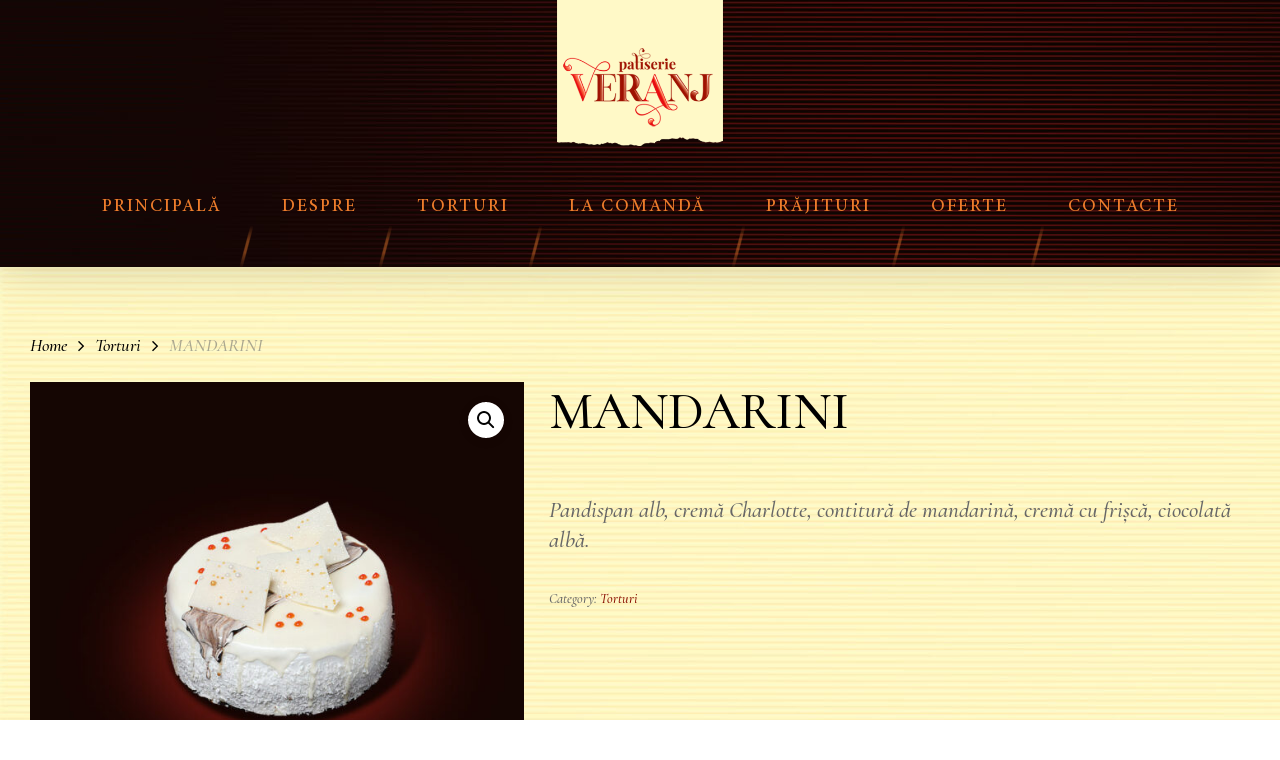

--- FILE ---
content_type: text/html; charset=UTF-8
request_url: https://veranj.md/product/mandarini/
body_size: 74396
content:
<!doctype html>
<html lang="ro-RO" class="no-js">
<head>
	<meta charset="UTF-8">
	<link rel="stylesheet" href="/wp-content/themes/salient/css/responsive-custom.css">
	<meta name="viewport" content="width=device-width, initial-scale=1, maximum-scale=1, user-scalable=0" /><title>MANDARINI &#8211; Patiseria Veranj</title>
<meta name='robots' content='max-image-preview:large' />
<link rel='dns-prefetch' href='//fonts.googleapis.com' />
<link rel="alternate" type="application/rss+xml" title="Patiseria Veranj &raquo; Flux" href="https://veranj.md/feed/" />
<link rel="alternate" type="application/rss+xml" title="Patiseria Veranj &raquo; Flux comentarii" href="https://veranj.md/comments/feed/" />
<link rel="alternate" title="oEmbed (JSON)" type="application/json+oembed" href="https://veranj.md/wp-json/oembed/1.0/embed?url=https%3A%2F%2Fveranj.md%2Fproduct%2Fmandarini%2F" />
<link rel="alternate" title="oEmbed (XML)" type="text/xml+oembed" href="https://veranj.md/wp-json/oembed/1.0/embed?url=https%3A%2F%2Fveranj.md%2Fproduct%2Fmandarini%2F&#038;format=xml" />
<style id='wp-img-auto-sizes-contain-inline-css' type='text/css'>
img:is([sizes=auto i],[sizes^="auto," i]){contain-intrinsic-size:3000px 1500px}
/*# sourceURL=wp-img-auto-sizes-contain-inline-css */
</style>
<style id='wp-emoji-styles-inline-css' type='text/css'>

	img.wp-smiley, img.emoji {
		display: inline !important;
		border: none !important;
		box-shadow: none !important;
		height: 1em !important;
		width: 1em !important;
		margin: 0 0.07em !important;
		vertical-align: -0.1em !important;
		background: none !important;
		padding: 0 !important;
	}
/*# sourceURL=wp-emoji-styles-inline-css */
</style>
<style id='wp-block-library-inline-css' type='text/css'>
:root{--wp-block-synced-color:#7a00df;--wp-block-synced-color--rgb:122,0,223;--wp-bound-block-color:var(--wp-block-synced-color);--wp-editor-canvas-background:#ddd;--wp-admin-theme-color:#007cba;--wp-admin-theme-color--rgb:0,124,186;--wp-admin-theme-color-darker-10:#006ba1;--wp-admin-theme-color-darker-10--rgb:0,107,160.5;--wp-admin-theme-color-darker-20:#005a87;--wp-admin-theme-color-darker-20--rgb:0,90,135;--wp-admin-border-width-focus:2px}@media (min-resolution:192dpi){:root{--wp-admin-border-width-focus:1.5px}}.wp-element-button{cursor:pointer}:root .has-very-light-gray-background-color{background-color:#eee}:root .has-very-dark-gray-background-color{background-color:#313131}:root .has-very-light-gray-color{color:#eee}:root .has-very-dark-gray-color{color:#313131}:root .has-vivid-green-cyan-to-vivid-cyan-blue-gradient-background{background:linear-gradient(135deg,#00d084,#0693e3)}:root .has-purple-crush-gradient-background{background:linear-gradient(135deg,#34e2e4,#4721fb 50%,#ab1dfe)}:root .has-hazy-dawn-gradient-background{background:linear-gradient(135deg,#faaca8,#dad0ec)}:root .has-subdued-olive-gradient-background{background:linear-gradient(135deg,#fafae1,#67a671)}:root .has-atomic-cream-gradient-background{background:linear-gradient(135deg,#fdd79a,#004a59)}:root .has-nightshade-gradient-background{background:linear-gradient(135deg,#330968,#31cdcf)}:root .has-midnight-gradient-background{background:linear-gradient(135deg,#020381,#2874fc)}:root{--wp--preset--font-size--normal:16px;--wp--preset--font-size--huge:42px}.has-regular-font-size{font-size:1em}.has-larger-font-size{font-size:2.625em}.has-normal-font-size{font-size:var(--wp--preset--font-size--normal)}.has-huge-font-size{font-size:var(--wp--preset--font-size--huge)}.has-text-align-center{text-align:center}.has-text-align-left{text-align:left}.has-text-align-right{text-align:right}.has-fit-text{white-space:nowrap!important}#end-resizable-editor-section{display:none}.aligncenter{clear:both}.items-justified-left{justify-content:flex-start}.items-justified-center{justify-content:center}.items-justified-right{justify-content:flex-end}.items-justified-space-between{justify-content:space-between}.screen-reader-text{border:0;clip-path:inset(50%);height:1px;margin:-1px;overflow:hidden;padding:0;position:absolute;width:1px;word-wrap:normal!important}.screen-reader-text:focus{background-color:#ddd;clip-path:none;color:#444;display:block;font-size:1em;height:auto;left:5px;line-height:normal;padding:15px 23px 14px;text-decoration:none;top:5px;width:auto;z-index:100000}html :where(.has-border-color){border-style:solid}html :where([style*=border-top-color]){border-top-style:solid}html :where([style*=border-right-color]){border-right-style:solid}html :where([style*=border-bottom-color]){border-bottom-style:solid}html :where([style*=border-left-color]){border-left-style:solid}html :where([style*=border-width]){border-style:solid}html :where([style*=border-top-width]){border-top-style:solid}html :where([style*=border-right-width]){border-right-style:solid}html :where([style*=border-bottom-width]){border-bottom-style:solid}html :where([style*=border-left-width]){border-left-style:solid}html :where(img[class*=wp-image-]){height:auto;max-width:100%}:where(figure){margin:0 0 1em}html :where(.is-position-sticky){--wp-admin--admin-bar--position-offset:var(--wp-admin--admin-bar--height,0px)}@media screen and (max-width:600px){html :where(.is-position-sticky){--wp-admin--admin-bar--position-offset:0px}}

/*# sourceURL=wp-block-library-inline-css */
</style><style id='global-styles-inline-css' type='text/css'>
:root{--wp--preset--aspect-ratio--square: 1;--wp--preset--aspect-ratio--4-3: 4/3;--wp--preset--aspect-ratio--3-4: 3/4;--wp--preset--aspect-ratio--3-2: 3/2;--wp--preset--aspect-ratio--2-3: 2/3;--wp--preset--aspect-ratio--16-9: 16/9;--wp--preset--aspect-ratio--9-16: 9/16;--wp--preset--color--black: #000000;--wp--preset--color--cyan-bluish-gray: #abb8c3;--wp--preset--color--white: #ffffff;--wp--preset--color--pale-pink: #f78da7;--wp--preset--color--vivid-red: #cf2e2e;--wp--preset--color--luminous-vivid-orange: #ff6900;--wp--preset--color--luminous-vivid-amber: #fcb900;--wp--preset--color--light-green-cyan: #7bdcb5;--wp--preset--color--vivid-green-cyan: #00d084;--wp--preset--color--pale-cyan-blue: #8ed1fc;--wp--preset--color--vivid-cyan-blue: #0693e3;--wp--preset--color--vivid-purple: #9b51e0;--wp--preset--gradient--vivid-cyan-blue-to-vivid-purple: linear-gradient(135deg,rgb(6,147,227) 0%,rgb(155,81,224) 100%);--wp--preset--gradient--light-green-cyan-to-vivid-green-cyan: linear-gradient(135deg,rgb(122,220,180) 0%,rgb(0,208,130) 100%);--wp--preset--gradient--luminous-vivid-amber-to-luminous-vivid-orange: linear-gradient(135deg,rgb(252,185,0) 0%,rgb(255,105,0) 100%);--wp--preset--gradient--luminous-vivid-orange-to-vivid-red: linear-gradient(135deg,rgb(255,105,0) 0%,rgb(207,46,46) 100%);--wp--preset--gradient--very-light-gray-to-cyan-bluish-gray: linear-gradient(135deg,rgb(238,238,238) 0%,rgb(169,184,195) 100%);--wp--preset--gradient--cool-to-warm-spectrum: linear-gradient(135deg,rgb(74,234,220) 0%,rgb(151,120,209) 20%,rgb(207,42,186) 40%,rgb(238,44,130) 60%,rgb(251,105,98) 80%,rgb(254,248,76) 100%);--wp--preset--gradient--blush-light-purple: linear-gradient(135deg,rgb(255,206,236) 0%,rgb(152,150,240) 100%);--wp--preset--gradient--blush-bordeaux: linear-gradient(135deg,rgb(254,205,165) 0%,rgb(254,45,45) 50%,rgb(107,0,62) 100%);--wp--preset--gradient--luminous-dusk: linear-gradient(135deg,rgb(255,203,112) 0%,rgb(199,81,192) 50%,rgb(65,88,208) 100%);--wp--preset--gradient--pale-ocean: linear-gradient(135deg,rgb(255,245,203) 0%,rgb(182,227,212) 50%,rgb(51,167,181) 100%);--wp--preset--gradient--electric-grass: linear-gradient(135deg,rgb(202,248,128) 0%,rgb(113,206,126) 100%);--wp--preset--gradient--midnight: linear-gradient(135deg,rgb(2,3,129) 0%,rgb(40,116,252) 100%);--wp--preset--font-size--small: 13px;--wp--preset--font-size--medium: 20px;--wp--preset--font-size--large: 36px;--wp--preset--font-size--x-large: 42px;--wp--preset--spacing--20: 0.44rem;--wp--preset--spacing--30: 0.67rem;--wp--preset--spacing--40: 1rem;--wp--preset--spacing--50: 1.5rem;--wp--preset--spacing--60: 2.25rem;--wp--preset--spacing--70: 3.38rem;--wp--preset--spacing--80: 5.06rem;--wp--preset--shadow--natural: 6px 6px 9px rgba(0, 0, 0, 0.2);--wp--preset--shadow--deep: 12px 12px 50px rgba(0, 0, 0, 0.4);--wp--preset--shadow--sharp: 6px 6px 0px rgba(0, 0, 0, 0.2);--wp--preset--shadow--outlined: 6px 6px 0px -3px rgb(255, 255, 255), 6px 6px rgb(0, 0, 0);--wp--preset--shadow--crisp: 6px 6px 0px rgb(0, 0, 0);}:where(.is-layout-flex){gap: 0.5em;}:where(.is-layout-grid){gap: 0.5em;}body .is-layout-flex{display: flex;}.is-layout-flex{flex-wrap: wrap;align-items: center;}.is-layout-flex > :is(*, div){margin: 0;}body .is-layout-grid{display: grid;}.is-layout-grid > :is(*, div){margin: 0;}:where(.wp-block-columns.is-layout-flex){gap: 2em;}:where(.wp-block-columns.is-layout-grid){gap: 2em;}:where(.wp-block-post-template.is-layout-flex){gap: 1.25em;}:where(.wp-block-post-template.is-layout-grid){gap: 1.25em;}.has-black-color{color: var(--wp--preset--color--black) !important;}.has-cyan-bluish-gray-color{color: var(--wp--preset--color--cyan-bluish-gray) !important;}.has-white-color{color: var(--wp--preset--color--white) !important;}.has-pale-pink-color{color: var(--wp--preset--color--pale-pink) !important;}.has-vivid-red-color{color: var(--wp--preset--color--vivid-red) !important;}.has-luminous-vivid-orange-color{color: var(--wp--preset--color--luminous-vivid-orange) !important;}.has-luminous-vivid-amber-color{color: var(--wp--preset--color--luminous-vivid-amber) !important;}.has-light-green-cyan-color{color: var(--wp--preset--color--light-green-cyan) !important;}.has-vivid-green-cyan-color{color: var(--wp--preset--color--vivid-green-cyan) !important;}.has-pale-cyan-blue-color{color: var(--wp--preset--color--pale-cyan-blue) !important;}.has-vivid-cyan-blue-color{color: var(--wp--preset--color--vivid-cyan-blue) !important;}.has-vivid-purple-color{color: var(--wp--preset--color--vivid-purple) !important;}.has-black-background-color{background-color: var(--wp--preset--color--black) !important;}.has-cyan-bluish-gray-background-color{background-color: var(--wp--preset--color--cyan-bluish-gray) !important;}.has-white-background-color{background-color: var(--wp--preset--color--white) !important;}.has-pale-pink-background-color{background-color: var(--wp--preset--color--pale-pink) !important;}.has-vivid-red-background-color{background-color: var(--wp--preset--color--vivid-red) !important;}.has-luminous-vivid-orange-background-color{background-color: var(--wp--preset--color--luminous-vivid-orange) !important;}.has-luminous-vivid-amber-background-color{background-color: var(--wp--preset--color--luminous-vivid-amber) !important;}.has-light-green-cyan-background-color{background-color: var(--wp--preset--color--light-green-cyan) !important;}.has-vivid-green-cyan-background-color{background-color: var(--wp--preset--color--vivid-green-cyan) !important;}.has-pale-cyan-blue-background-color{background-color: var(--wp--preset--color--pale-cyan-blue) !important;}.has-vivid-cyan-blue-background-color{background-color: var(--wp--preset--color--vivid-cyan-blue) !important;}.has-vivid-purple-background-color{background-color: var(--wp--preset--color--vivid-purple) !important;}.has-black-border-color{border-color: var(--wp--preset--color--black) !important;}.has-cyan-bluish-gray-border-color{border-color: var(--wp--preset--color--cyan-bluish-gray) !important;}.has-white-border-color{border-color: var(--wp--preset--color--white) !important;}.has-pale-pink-border-color{border-color: var(--wp--preset--color--pale-pink) !important;}.has-vivid-red-border-color{border-color: var(--wp--preset--color--vivid-red) !important;}.has-luminous-vivid-orange-border-color{border-color: var(--wp--preset--color--luminous-vivid-orange) !important;}.has-luminous-vivid-amber-border-color{border-color: var(--wp--preset--color--luminous-vivid-amber) !important;}.has-light-green-cyan-border-color{border-color: var(--wp--preset--color--light-green-cyan) !important;}.has-vivid-green-cyan-border-color{border-color: var(--wp--preset--color--vivid-green-cyan) !important;}.has-pale-cyan-blue-border-color{border-color: var(--wp--preset--color--pale-cyan-blue) !important;}.has-vivid-cyan-blue-border-color{border-color: var(--wp--preset--color--vivid-cyan-blue) !important;}.has-vivid-purple-border-color{border-color: var(--wp--preset--color--vivid-purple) !important;}.has-vivid-cyan-blue-to-vivid-purple-gradient-background{background: var(--wp--preset--gradient--vivid-cyan-blue-to-vivid-purple) !important;}.has-light-green-cyan-to-vivid-green-cyan-gradient-background{background: var(--wp--preset--gradient--light-green-cyan-to-vivid-green-cyan) !important;}.has-luminous-vivid-amber-to-luminous-vivid-orange-gradient-background{background: var(--wp--preset--gradient--luminous-vivid-amber-to-luminous-vivid-orange) !important;}.has-luminous-vivid-orange-to-vivid-red-gradient-background{background: var(--wp--preset--gradient--luminous-vivid-orange-to-vivid-red) !important;}.has-very-light-gray-to-cyan-bluish-gray-gradient-background{background: var(--wp--preset--gradient--very-light-gray-to-cyan-bluish-gray) !important;}.has-cool-to-warm-spectrum-gradient-background{background: var(--wp--preset--gradient--cool-to-warm-spectrum) !important;}.has-blush-light-purple-gradient-background{background: var(--wp--preset--gradient--blush-light-purple) !important;}.has-blush-bordeaux-gradient-background{background: var(--wp--preset--gradient--blush-bordeaux) !important;}.has-luminous-dusk-gradient-background{background: var(--wp--preset--gradient--luminous-dusk) !important;}.has-pale-ocean-gradient-background{background: var(--wp--preset--gradient--pale-ocean) !important;}.has-electric-grass-gradient-background{background: var(--wp--preset--gradient--electric-grass) !important;}.has-midnight-gradient-background{background: var(--wp--preset--gradient--midnight) !important;}.has-small-font-size{font-size: var(--wp--preset--font-size--small) !important;}.has-medium-font-size{font-size: var(--wp--preset--font-size--medium) !important;}.has-large-font-size{font-size: var(--wp--preset--font-size--large) !important;}.has-x-large-font-size{font-size: var(--wp--preset--font-size--x-large) !important;}
/*# sourceURL=global-styles-inline-css */
</style>

<style id='classic-theme-styles-inline-css' type='text/css'>
/*! This file is auto-generated */
.wp-block-button__link{color:#fff;background-color:#32373c;border-radius:9999px;box-shadow:none;text-decoration:none;padding:calc(.667em + 2px) calc(1.333em + 2px);font-size:1.125em}.wp-block-file__button{background:#32373c;color:#fff;text-decoration:none}
/*# sourceURL=/wp-includes/css/classic-themes.min.css */
</style>
<link rel='stylesheet' id='contact-form-7-css' href='https://veranj.md/wp-content/plugins/contact-form-7/includes/css/styles.css?ver=5.4.1' type='text/css' media='all' />
<link rel='stylesheet' id='photoswipe-css' href='https://veranj.md/wp-content/plugins/woocommerce/assets/css/photoswipe/photoswipe.min.css?ver=5.2.5' type='text/css' media='all' />
<link rel='stylesheet' id='photoswipe-default-skin-css' href='https://veranj.md/wp-content/plugins/woocommerce/assets/css/photoswipe/default-skin/default-skin.min.css?ver=5.2.5' type='text/css' media='all' />
<link rel='stylesheet' id='woocommerce-layout-css' href='https://veranj.md/wp-content/plugins/woocommerce/assets/css/woocommerce-layout.css?ver=5.2.5' type='text/css' media='all' />
<link rel='stylesheet' id='woocommerce-smallscreen-css' href='https://veranj.md/wp-content/plugins/woocommerce/assets/css/woocommerce-smallscreen.css?ver=5.2.5' type='text/css' media='only screen and (max-width: 768px)' />
<link rel='stylesheet' id='woocommerce-general-css' href='https://veranj.md/wp-content/plugins/woocommerce/assets/css/woocommerce.css?ver=5.2.5' type='text/css' media='all' />
<style id='woocommerce-inline-inline-css' type='text/css'>
.woocommerce form .form-row .required { visibility: visible; }
/*# sourceURL=woocommerce-inline-inline-css */
</style>
<link rel='stylesheet' id='font-awesome-css' href='https://veranj.md/wp-content/themes/salient/css/font-awesome-legacy.min.css?ver=4.7.1' type='text/css' media='all' />
<link rel='stylesheet' id='salient-grid-system-css' href='https://veranj.md/wp-content/themes/salient/css/grid-system.css?ver=13.0.4' type='text/css' media='all' />
<link rel='stylesheet' id='main-styles-css' href='https://veranj.md/wp-content/themes/salient/css/style.css?ver=13.0.4' type='text/css' media='all' />
<link rel='stylesheet' id='nectar-header-layout-centered-menu-under-logo-css' href='https://veranj.md/wp-content/themes/salient/css/header/header-layout-centered-menu-under-logo.css?ver=13.0.4' type='text/css' media='all' />
<link rel='stylesheet' id='nectar_default_font_open_sans-css' href='https://fonts.googleapis.com/css?family=Open+Sans%3A300%2C400%2C600%2C700&#038;subset=latin%2Clatin-ext' type='text/css' media='all' />
<link rel='stylesheet' id='responsive-css' href='https://veranj.md/wp-content/themes/salient/css/responsive.css?ver=13.0.4' type='text/css' media='all' />
<link rel='stylesheet' id='nectar-product-style-classic-css' href='https://veranj.md/wp-content/themes/salient/css/third-party/woocommerce/product-style-classic.css?ver=13.0.4' type='text/css' media='all' />
<link rel='stylesheet' id='woocommerce-css' href='https://veranj.md/wp-content/themes/salient/css/woocommerce.css?ver=13.0.4' type='text/css' media='all' />
<link rel='stylesheet' id='nectar-woocommerce-single-css' href='https://veranj.md/wp-content/themes/salient/css/third-party/woocommerce/product-single.css?ver=13.0.4' type='text/css' media='all' />
<link rel='stylesheet' id='skin-material-css' href='https://veranj.md/wp-content/themes/salient/css/skin-material.css?ver=13.0.4' type='text/css' media='all' />
<link rel='stylesheet' id='salient-wp-menu-dynamic-css' href='https://veranj.md/wp-content/uploads/salient/menu-dynamic.css?ver=88657' type='text/css' media='all' />
<link rel='stylesheet' id='dynamic-css-css' href='https://veranj.md/wp-content/themes/salient/css/salient-dynamic-styles.css?ver=36598' type='text/css' media='all' />
<style id='dynamic-css-inline-css' type='text/css'>
#header-space{background-color:#ffffff}@media only screen and (min-width:1000px){body #ajax-content-wrap.no-scroll{min-height:calc(100vh - 296px);height:calc(100vh - 296px)!important;}}@media only screen and (min-width:1000px){#page-header-wrap.fullscreen-header,#page-header-wrap.fullscreen-header #page-header-bg,html:not(.nectar-box-roll-loaded) .nectar-box-roll > #page-header-bg.fullscreen-header,.nectar_fullscreen_zoom_recent_projects,#nectar_fullscreen_rows:not(.afterLoaded) > div{height:calc(100vh - 295px);}.wpb_row.vc_row-o-full-height.top-level,.wpb_row.vc_row-o-full-height.top-level > .col.span_12{min-height:calc(100vh - 295px);}html:not(.nectar-box-roll-loaded) .nectar-box-roll > #page-header-bg.fullscreen-header{top:296px;}.nectar-slider-wrap[data-fullscreen="true"]:not(.loaded),.nectar-slider-wrap[data-fullscreen="true"]:not(.loaded) .swiper-container{height:calc(100vh - 294px)!important;}.admin-bar .nectar-slider-wrap[data-fullscreen="true"]:not(.loaded),.admin-bar .nectar-slider-wrap[data-fullscreen="true"]:not(.loaded) .swiper-container{height:calc(100vh - 294px - 32px)!important;}}.post-type-archive-product.woocommerce .container-wrap,.tax-product_cat.woocommerce .container-wrap{background-color:#f6f6f6;}.woocommerce.single-product #single-meta{position:relative!important;top:0!important;margin:0;left:8px;height:auto;}.woocommerce.single-product #single-meta:after{display:block;content:" ";clear:both;height:1px;}.woocommerce ul.products li.product.material,.woocommerce-page ul.products li.product.material{background-color:#ffffff;}.woocommerce ul.products li.product.minimal .product-wrap,.woocommerce ul.products li.product.minimal .background-color-expand,.woocommerce-page ul.products li.product.minimal .product-wrap,.woocommerce-page ul.products li.product.minimal .background-color-expand{background-color:#ffffff;}.screen-reader-text,.nectar-skip-to-content:not(:focus){border:0;clip:rect(1px,1px,1px,1px);clip-path:inset(50%);height:1px;margin:-1px;overflow:hidden;padding:0;position:absolute!important;width:1px;word-wrap:normal!important;}
/*# sourceURL=dynamic-css-inline-css */
</style>
<link rel='stylesheet' id='redux-google-fonts-salient_redux-css' href='https://fonts.googleapis.com/css?family=Cormorant%3A500italic%2C700%2C500%2C600italic%7CMontserrat%3A400&#038;ver=1627030668' type='text/css' media='all' />
<script type="text/javascript" src="https://veranj.md/wp-includes/js/jquery/jquery.min.js?ver=3.7.1" id="jquery-core-js"></script>
<script type="text/javascript" src="https://veranj.md/wp-includes/js/jquery/jquery-migrate.min.js?ver=3.4.1" id="jquery-migrate-js"></script>
<script type="text/javascript" src="https://veranj.md/wp-content/plugins/woocommerce/assets/js/jquery-blockui/jquery.blockUI.min.js?ver=2.70" id="jquery-blockui-js"></script>
<script type="text/javascript" id="wc-add-to-cart-js-extra">
/* <![CDATA[ */
var wc_add_to_cart_params = {"ajax_url":"/wp-admin/admin-ajax.php","wc_ajax_url":"/?wc-ajax=%%endpoint%%","i18n_view_cart":"View cart","cart_url":"https://veranj.md/cart/","is_cart":"","cart_redirect_after_add":"no"};
//# sourceURL=wc-add-to-cart-js-extra
/* ]]> */
</script>
<script type="text/javascript" src="https://veranj.md/wp-content/plugins/woocommerce/assets/js/frontend/add-to-cart.min.js?ver=5.2.5" id="wc-add-to-cart-js"></script>
<script type="text/javascript" src="https://veranj.md/wp-content/plugins/js_composer_salient/assets/js/vendors/woocommerce-add-to-cart.js?ver=6.6.0" id="vc_woocommerce-add-to-cart-js-js"></script>
<link rel="https://api.w.org/" href="https://veranj.md/wp-json/" /><link rel="alternate" title="JSON" type="application/json" href="https://veranj.md/wp-json/wp/v2/product/662" /><link rel="EditURI" type="application/rsd+xml" title="RSD" href="https://veranj.md/xmlrpc.php?rsd" />
<meta name="generator" content="WordPress 6.9" />
<meta name="generator" content="WooCommerce 5.2.5" />
<link rel="canonical" href="https://veranj.md/product/mandarini/" />
<link rel='shortlink' href='https://veranj.md/?p=662' />
<script type="text/javascript"> var root = document.getElementsByTagName( "html" )[0]; root.setAttribute( "class", "js" ); </script>	<noscript><style>.woocommerce-product-gallery{ opacity: 1 !important; }</style></noscript>
	<style type="text/css">.recentcomments a{display:inline !important;padding:0 !important;margin:0 !important;}</style><meta name="generator" content="Powered by WPBakery Page Builder - drag and drop page builder for WordPress."/>
<link rel="icon" href="https://veranj.md/wp-content/uploads/2021/06/cropped-fav-32x32.jpg" sizes="32x32" />
<link rel="icon" href="https://veranj.md/wp-content/uploads/2021/06/cropped-fav-192x192.jpg" sizes="192x192" />
<link rel="apple-touch-icon" href="https://veranj.md/wp-content/uploads/2021/06/cropped-fav-180x180.jpg" />
<meta name="msapplication-TileImage" content="https://veranj.md/wp-content/uploads/2021/06/cropped-fav-270x270.jpg" />
		<style type="text/css" id="wp-custom-css">
			body.material #header-outer #top nav > .buttons > li:first-child {
	margin-bottom: 20px;
}
.related.products {
	margin-top: 130px!important;
    margin-bottom: 50px!important;
}
.woocommerce-privacy-policy-text {
	display: none;
}
body #header-outer[data-lhe="animated_underline"] #top nav >ul >li:not([class*="button_"]) >a .menu-title-text:after, body #header-secondary-outer[data-lhe="animated_underline"] nav >.sf-menu >li:not([class*="button_"]) >a .menu-title-text:after, body #header-outer[data-lhe="animated_underline"] .nectar-header-text-content a:after, .sf-menu li ul li a .menu-title-text:after{
	display:none!important;
}
.sf-menu li a, .woocommerce-Price-amount {
	font-style: normal;
}
.number h2{
	font-size:150px;
	color: black;

}
.nectar-header-text-content {
	    font-size: 20px;
    font-weight: 500!important;
    padding-top: 15px!important;
}

.contact a {
	font-size: 20px;
	line-height:36px;
	color: black;
}
.contact1 p {
	font-size: 20px;
}

.woocommerce-product-details__short-description {
	font-size: 23px;
}

.wpb_wrapper {
		font-size: 20px;
	font-style: normal;
}
.woocommerce-page .nectar-prod-wrap button.single_add_to_cart_button {
	background-color: #d3472e!important;
	opacity: 0.5;
}

.nectar-inherit-default {
	color:black;
}

.woocommerce-Price-amount {
	color:black!important;
}

.quantity {
	color: black!important;
}

body[data-form-submit="regular"] .container-wrap input[type=submit] {
	
 padding-left: 50px!important;
	padding-right: 50px!important;
	
}

.container-wrap input[type=tel], input[type=text], textarea, input[type=email]   {
	font-size: 18px!important;
}

#header-space {
    height: 90px!important;
}

	#header-outer #logo {
		margin-bottom: 1px!important;
		margin-top:6px!important;
}

.columns-4 li img {
	height: 420px!important;
	width: 100%!important;
	object-fit: cover;
}


\
.products-home li  .background-color-expand {
	background-color: transparent!important
}

.title-divider h2:before {
	content: " ";
	width: 80px;
	height: 30px;
	background-image: url('/wp-content/uploads/2021/05/divider.svg');
	background-repeat: no-repeat;
	background-position: center;
	color: transparent;
	margin-left: -100px;
	position: absolute;

	margin-top: 20px;
}
.title-divider h2:after {
	content: " ";
	width: 80px;
	height: 30px;
	background-image: url('/wp-content/uploads/2021/07/title-diider.svg');
	background-repeat: no-repeat;
	background-position: center;
	color: transparent;
	position: absolute;
	margin-top: 20px;
	margin-left: 20px;
}

.woocommerce-loop-product__title {
	color: black;
	text-align: center
}

.products-home .price bdi{
	color: #241c1090!important
}
.products-home .price {
	text-align: center;
	margin-top: -5px
}
.tp-parallax-wrap:nth-child(4) .tp-mask-wrap {
	outline: #8a8a8a solid 1px;
    outline-offset: 2px;
}
.cart-icon-wrap .icon-salient-cart:before {
	content: url('/wp-content/uploads/2021/05/shopping-cart-3.png')!important;
}
.cart-icon-wrap .icon-salient-cart {
	margin-top: -3px;
}
#footer-outer h4 {
	font-family: 'Montserrat'!important;
	font-style: normal;
	color: white!important;
	text-transform: uppercase;
	font-size: 18px!important;
	letter-spacing: 2px;
	font-weight: 500!important
}
#footer-outer {
	background-color: #000;
}
#text-3 {
	text-align: center;
}
.footer-logo {
	width: 140px!important;
	margin-bottom: 0px!important
}
#text-4 {
	text-align: right;
}
#footer-widgets .row {
	display: flex;
	align-items: center;
}
#copyright {
	padding: 20px!important;
	border-top: 1px solid #be100f80
}
@media only screen and (min-width: 1000px) {
#footer-outer .row {
    padding: 55px 0 50px 0px;
}
}
.slides blockquote {
	font-size: 28px!important;
	line-height: 38px;
}
.testimonial-name {
	font-family: 'Montserrat'!important;
	font-style: normal;
	font-size: 22px!important;
	font-weight: 600;
	line-height: 34px!important;
	text-transform: uppercase;
}
.controls {
	display: none;
}
#copyright p{
	font-size: 12px;
	color: white;
	font-style: normal;
	font-family: 'Montserrat'!important;
	font-weight: 300;
}
#copyright a {
	color: #d74f35
}
.wpcf7-form input, .wpcf7-form textarea {
	border-radius: 0px;
	padding-left: 20px;
}
body[data-form-submit="regular"] .container-wrap input[type=submit] {
	font-size: 18px;
	font-family: 'Montserrat'!important;
	letter-spacing: 2px;
	font-weight: 300;
	border-radius: 0px!important;
	outline: #8a8a8a solid 1px;
    outline-offset: 2px;
	margin-top: -10px;
	text-align: center!important;
margin: auto!important;
display: flex!important;
}
.post-header h3 {
	color: #000;
	font-size: 30px;
	font-style: normal;
}
.featured img {
	    border-radius: 0!important;
    margin-bottom: 0px!important;
}
.rev-btn {
	font-style: normal;
}
.columns-4 li:nth-child(2n) {
	margin-top: 0px!important
}

.button-tel {
	font-size: 18px;
	font-family: 'Montserrat'!important;
	letter-spacing: 2px;
	font-weight: 300;
	border-radius: 0px!important;
	outline: #8a8a8a solid 1px;
    outline-offset: 2px;
}
.qodef-e-time {
	float: right;
	font-size: 15px;
	font-family: 'Montserrat'!important;
	font-style: normal;
	font-weight: 400;
	color: #7b7b7b!important
}
.qodef-e-day {
	font-size: 27px;
	font-style: normal;
	font-weight: 500;
}
.border-bott {
	border-bottom: 1px solid #7b7b7b50!important;
	padding-bottom: 25px
}
.about-phone {
	background: #8a1001;
	padding: 15px 40px;
	font-size: 25px;
	line-height: 35px;
	margin-right: 20px;
	outline: #fff 1px solid;
	outline-offset: 2px;
}

.about-mail {
	background: #8a1001;
	padding: 15px 40px;
	font-size: 25px;
	line-height: 35px;
	outline: #fff 1px solid;
	outline-offset: 2px;
}
.woocommerce-additional-fields h3 {
	display: none;
}
.woocommerce-additional-fields {
	margin-top: -20px
}
.woocommerce-billing-fields__field-wrapper label, .woocommerce-additional-fields label {
	font-family: 'Montserrat'!important;
	font-style: normal;
	font-weight: 400;
	color: #000!important;
	font-size: 15px;
}
.woocommerce-billing-fields__field-wrapper .form-row  {
	margin-bottom: 20px!important
}
.form-row input {
	font-family: 'Montserrat'!important;
	font-style: normal;
	font-weight: 400;
	color: #7b7b7b!important;
	font-size: 13px!important;
	background-color: transparent;
  border: 1px solid #aaa;
	height: 48px;
	border-radius: 0px;
}
.woocommerce-input-wrapper textarea {
	background-color: transparent;
  border: 1px solid #aaa;
	border-radius: 0px;
}
.select2-container--default .select2-selection--single {
	border-radius: 0px;
}
.select2-container {
		font-family: 'Montserrat'!important;
	font-style: normal;
	font-weight: 400;
	color: #7b7b7b!important;
	font-size: 13px!important;
}
.woocommerce-billing-fields h3, #order_review_heading {
	color: #000;
	text-transform: uppercase;
	font-size: 35px!important;
	line-height: 45px!important;
	margin-bottom: 20px!important
}
#ship-to-different-address {
	display: none;
}
.product-info h4 {
	color: #000!important
}
.product-info .amount bdi {
	font-family: 'Montserrat'!important;
	font-style: normal;
	font-weight: 400;
}
.order-review, .order-total .amount{
	font-family: 'Montserrat'!important;
	font-style: normal;
	font-weight: 400;
	
}
.cart-subtotal th, .order-total th, .woocommerce-shipping-totals th {
	color: #000!important
}
#shipping_method {
	color: #000;
	font-size: 18px;
	line-height: 28px!important
}
.woocommerce ul#shipping_method li input {
	margin-top: 7px
}
.wc_payment_methods {
	color: #000;
	
}
.wc_payment_methods li label{
	font-size: 25px!important;
		font-family: 'Montserrat'!important;
	font-style: normal;
	font-weight: 400;
}
.wc_payment_methods {
	border-bottom: 1px solid #e5e5e5!important;
	padding-bottom: 20px!important;
	margin-bottom: 15px!important;
}
.woocommerce-privacy-policy-text, .validate-required {
	color: #000;
}
#place_order {
	font-size: 18px!important;
    font-family: 'Montserrat'!important;
    letter-spacing: 2px;
    font-weight: 300;
    border-radius: 0px!important;
    outline: #8a8a8a solid 1px;
    outline-offset: 2px;
}
.woocommerce #order_review #payment #place_order {
	padding: 20px!important
}
.sf-menu {
	padding-bottom: 10px!important;
}

.sf-menu .menu-title-text {
	color: #ee7d2c!important;
	font-weight: 500;
	  font-family: 'Minion Pro';
	    font-size: 18px;
	
}
.current-menu-item .menu-title-text{
	color: #fff9c7!important;
}
#menu-item-751::after {
content: ' ';
	background-image: url('/wp-content/uploads/2021/06/menu-itemm.png');
	position: absolute;
	width: 150px;
	height: 150px;
	background-repeat: no-repeat;
	margin-left: 90%;
	margin-top: 80px
}

#menu-item-1357::after {
content: ' ';
	background-image: url('/wp-content/uploads/2021/06/menu-itemm.png');
	position: absolute;
	width: 150px;
	height: 150px;
	background-repeat: no-repeat;
	margin-left: 90%;
	margin-top: 80px
}

#menu-item-1356::after {
content: ' ';
	background-image: url('/wp-content/uploads/2021/06/menu-itemm.png');
	position: absolute;
	width: 150px;
	height: 150px;
	background-repeat: no-repeat;
	margin-left: 95%;
	margin-top: 80px
}
#menu-item-526::after {
content: ' ';
	background-image: url('/wp-content/uploads/2021/06/menu-itemm.png');
	position: absolute;
	width: 150px;
	height: 150px;
	background-repeat: no-repeat;
	margin-left: 90%;
	margin-top: 80px
}
#menu-item-754::after {
content: ' ';
	background-image: url('/wp-content/uploads/2021/06/menu-itemm.png');
	position: absolute;
	width: 150px;
	height: 150px;
	background-repeat: no-repeat;
	margin-left: 90%;
	margin-top: 80px
}
#menu-item-1320::after {
content: ' ';
	background-image: url('/wp-content/uploads/2021/06/menu-itemm.png');
	position: absolute;
	width: 150px;
	height: 150px;
	background-repeat: no-repeat;
	margin-left: 95%;
	margin-top: 80px
}

#menu-item-764::after {
content: ' ';
	background-image: url('/wp-content/uploads/2021/06/menu-itemm.png');
	position: absolute;
	width: 150px;
	height: 150px;
	background-repeat: no-repeat;
	margin-left: 91%;
	margin-top: 80px
}

#menu-item-763::after {
content: ' ';
	background-image: url('/wp-content/uploads/2021/06/menu-itemm.png');
	position: absolute;
	width: 150px;
	height: 150px;
	background-repeat: no-repeat;
	margin-left: 93%;
	margin-top: 80px
}

#menu-item-762::after {
content: ' ';
	background-image: url('/wp-content/uploads/2021/06/menu-itemm.png');
	position: absolute;
	width: 150px;
	height: 150px;
	background-repeat: no-repeat;
	margin-left: 91%;
	margin-top: 80px;
}
.sf-menu {
	margin-top: 30px!important;
	
}


.single-product .sf-menu {
	margin-bottom:20px!important;
}

#logo img{
margin-top: -40px!important;
}

#top {
	 background-image: url("https://veranj.md/wp-content/uploads/2021/06/background.jpg");
}



.page-id-12 #top {
	background-image: none;
}

.single-product .main-content {
	margin-top: 200px!important;
}

@media (min-width: 1px) and (max-width: 1023px) {
	.about-phone, .about-mail {
		width: 80%;
		margin: auto
	}
	.about-mail {
		margin-top: 30px;
	}
	.ultimile-postari {
		margin-bottom: -65px!important;
	}
	.link_text {
		margin-left: 16px;
		font-size: 18px;
		
	}
	.products.columns-4 li {
		width: 100%!important;
		margin: 0px 0% 0px 0px!important;
		
	}


 .ultimile-postari h2::before  {
		margin-top: 27px!important;
	}
	 .ultimile-postari h2::after  {
		margin-top: 27px!important;
	}
	.ultimile-postari h2 {
	margin-left: -8px;
		margin-right: -4px
	}
	
	.feed-back h2::before  {
		margin-top: 0px!important;
	}
	
	.feed-back h2::after {
		margin-top: 0px!important;
	}
	
	.feed-back h2 {
		margin-left: -7px!important
	}
	#header-outer[data-transparent-header="true"] #top #logo img.stnd  {
		margin-left: 6px!important;
		margin-top: -30px!important;
		width: 30%!important;
		height: 10%!important;
		
	}
	.single-product #top #logo img.stnd {
		margin-left: 6px!important;
		width: 30%!important;
		height: 10%!important;
		
	}
	.single-product #ajax-content-wrap {
		margin-top: -120px;
	}
	.single-product .woocommerce-breadcrumb{
		margin-top: -10px!important
	}
 .woocommerce .products.related .product, .woocommerce .products.upsells .product{
		width: 100%!important;
		margin: 0px 0% 0px 0px!important;
	}
	.page-id-752 .wpb_text_column  {
		margin-top: 45px!important;
	}
	.page-id-752 .wpb_text_column span {
		margin-top: 11px!important;
	}
		.page-id-755 .wpb_text_column h2::after {
		margin-top: 11px!important;
			padding-right: 10px;
	}
		.page-id-755 .wpb_text_column  {
		margin-top: 45px!important;
	}
	.page-id-755 .wpb_text_column span {
		margin-top: 11px!important;
	}
		.page-id-755 .wpb_text_column h2::after {
		margin-top: 11px!important;
			padding-right: 10px;
	}
	#top {
		background: transparent;
	}
	.page-id-478 .despre-noi h2 {
		margin-top: -18px
	}
	.page-id-478 .title-divider {
		margin-left: -20px;
	}
		.mobile-footer3 {
		display:none!important;
	}

	#text-4 {
		text-align: center;
		margin-top: -30px;
			margin-bottom: -20px!important;
	}
	#text-6 {
		margin-top: -60px;
	
		
	}
	.footer-logo {
    width: 150px!important;
	
}
}
@media (min-width: 1024px) and (max-width: 1365px) {
	
	.sf-menu {
		margin-left: 0px!important;
		margin-top: 10px!important;
		font-size: 1px!important;
	}
	.menu-title-text {
		font-size: 13px;
	}
	.columns-4 li img {
		height: 200px!important
	}
}

@media (min-width: 1366px) and (max-width: 1599px) {
	.columns-4 li img {
    height: 280px!important;
}
}
@media (min-width: 1366px) and (max-width: 1439px) {
	h2 {
		font-size: 50px!important;
	}
}

@media (min-width: 1600px) {
	.columns-4 li img {
		height: 350px!important;
	}
}
.products.columns-4 .price{
	text-align: center;
}
.woocommerce span.onsale {
    min-height: 35px!important;
    min-width: 100px;
}
.onsale{
	border-radius: 0px!important;
	    padding: 2px!important;
	font-size: 14px!important;
}
.mobile-footer3 p {
	margin-top: 10px
}


@media (min-width: 1024px)  {
.mobile-footer-1 {
	display: none!important;
}
}
#text-4{
	text-align: center;
}
#text-6 {
    text-align: right;
}
.footer-logo {
    margin-top: -93px!important;
}

@media (max-width: 1023px){
	.footer-logo {
    margin-top: -60px!important;
		margin-bottom: 50px!important;
}
	#text-6{
	text-align: center;
	}
}
 .col_last nav{
	margin-top: 35px;
}
#header-outer #logo img, #header-outer .logo-spacing img {
	height: 180px;
}
nav.woocommerce-pagination {
	margin-top: 20px
}
#header-outer.transparent #top nav > ul > li > a{
	opacity: 1!important;=
}
.woocommerce ul.products li.product .woocommerce-loop-product__title{
margin-top: 5px;
	font-style: normal;
	font-size: 21px!important;
}
.sf-menu .menu-title-text:hover {
    color: #fff9c7!important;
    font-weight: 500;
    font-family: 'Minion Pro';
    font-size: 18px;
}
.sf-menu .menu-title-text{
	transition: 0.7s;
}
.product_title.entry-title{
		font-style: normal;
	font-weight: 500;
	font-size: 52px!important;
}

.page-id-12 .container-wrap {
	background: url("https://veranj.md/wp-content/uploads/2021/07/backgroundveranj-scaled.jpg");
background-size: 100%;
	background-repeat: repeat
}
@media only screen and (min-width: 1000px){
	#top .container{
		padding: 0px 0px;
	}
}
body.single-product .container-wrap {
	background-image: url("https://veranj.md/wp-content/uploads/2021/07/backgroundveranj-scaled.jpg")!important;
}

.row-about .link_text {
	margin-left: 50px!important;
}
.row-about {
	margin-top: -100px!important;
}
body[data-bg-header="true"] .container-wrap, html.fp-enabled .container-wrap {
	background-image: url("https://veranj.md/wp-content/uploads/2021/07/backgroundveranj-scaled.jpg")!important;
}
#pagination .next a, #pagination .next.inactive, #pagination .page-numbers.next, .woocommerce nav.woocommerce-pagination ul li .page-numbers.next {
    background-image: url(/wp-content/uploads/2021/08/prortfolioarrow.png);
    background-position: -20px 14px;
}
#pagination .prev a, #pagination .prev.inactive, #pagination .page-numbers.prev, .woocommerce nav.woocommerce-pagination ul li .page-numbers.prev {
    background-image: url(/wp-content/uploads/2021/08/prortfolioarrow.png);
    background-position: 13px 15px;
}
.vezi-produse .text {
	border: 1px solid;
	padding: 4px;
	padding-right: 4px!important;
}		</style>
		<noscript><style> .wpb_animate_when_almost_visible { opacity: 1; }</style></noscript>		<link rel="stylesheet" href="/wp-content/themes/fonts/stylesheet.css">
<link rel='stylesheet' id='nectar-woocommerce-non-critical-css' href='https://veranj.md/wp-content/themes/salient/css/third-party/woocommerce/woocommerce-non-critical.css?ver=13.0.4' type='text/css' media='all' />
<link rel='stylesheet' id='fancyBox-css' href='https://veranj.md/wp-content/themes/salient/css/plugins/jquery.fancybox.css?ver=3.3.1' type='text/css' media='all' />
<link rel='stylesheet' id='nectar-ocm-core-css' href='https://veranj.md/wp-content/themes/salient/css/off-canvas/core.css?ver=13.0.4' type='text/css' media='all' />
<link rel='stylesheet' id='nectar-ocm-slide-out-right-hover-css' href='https://veranj.md/wp-content/themes/salient/css/off-canvas/slide-out-right-hover.css?ver=13.0.4' type='text/css' media='all' />
</head><body class="wp-singular product-template-default single single-product postid-662 wp-theme-salient theme-salient woocommerce woocommerce-page woocommerce-no-js material wpb-js-composer js-comp-ver-6.6.0 vc_responsive" data-footer-reveal="false" data-footer-reveal-shadow="none" data-header-format="centered-menu-under-logo" data-body-border="off" data-boxed-style="" data-header-breakpoint="1022" data-dropdown-style="minimal" data-cae="easeOutCubic" data-cad="750" data-megamenu-width="contained" data-aie="none" data-ls="fancybox" data-apte="standard" data-hhun="1" data-fancy-form-rcs="default" data-form-style="default" data-form-submit="regular" data-is="minimal" data-button-style="default" data-user-account-button="false" data-flex-cols="true" data-col-gap="default" data-header-inherit-rc="false" data-header-search="false" data-animated-anchors="false" data-ajax-transitions="false" data-full-width-header="false" data-slide-out-widget-area="true" data-slide-out-widget-area-style="slide-out-from-right-hover" data-user-set-ocm="off" data-loading-animation="none" data-bg-header="false" data-responsive="1" data-ext-responsive="true" data-ext-padding="90" data-header-resize="0" data-header-color="custom" data-cart="false" data-remove-m-parallax="" data-remove-m-video-bgs="" data-m-animate="0" data-force-header-trans-color="light" data-smooth-scrolling="0" data-permanent-transparent="false" >

	<script type="text/javascript">
	 (function(window, document) {

		 if(navigator.userAgent.match(/(Android|iPod|iPhone|iPad|BlackBerry|IEMobile|Opera Mini)/)) {
			 document.body.className += " using-mobile-browser ";
		 }

		 if( !("ontouchstart" in window) ) {

			 var body = document.querySelector("body");
			 var winW = window.innerWidth;
			 var bodyW = body.clientWidth;

			 if (winW > bodyW + 4) {
				 body.setAttribute("style", "--scroll-bar-w: " + (winW - bodyW - 4) + "px");
			 } else {
				 body.setAttribute("style", "--scroll-bar-w: 0px");
			 }
		 }

	 })(window, document);
   </script><a href="#ajax-content-wrap" class="nectar-skip-to-content">Skip to main content</a><div class="ocm-effect-wrap"><div class="ocm-effect-wrap-inner">	
	<div id="header-space"  data-header-mobile-fixed='1'></div> 
	
		<div id="header-outer" data-has-menu="true" data-has-buttons="no" data-header-button_style="default" data-using-pr-menu="false" data-mobile-fixed="1" data-ptnm="false" data-lhe="animated_underline" data-user-set-bg="#000000" data-format="centered-menu-under-logo" data-permanent-transparent="false" data-megamenu-rt="0" data-remove-fixed="1" data-header-resize="0" data-cart="false" data-transparency-option="" data-box-shadow="large" data-shrink-num="6" data-using-secondary="0" data-using-logo="1" data-logo-height="200" data-m-logo-height="50" data-padding="28" data-full-width="false" data-condense="false" >
		
<div id="search-outer" class="nectar">
	<div id="search">
		<div class="container">
			 <div id="search-box">
				 <div class="inner-wrap">
					 <div class="col span_12">
						  <form role="search" action="https://veranj.md/" method="GET">
														 <input type="text" name="s"  value="" aria-label="Search" placeholder="Search" />
							 
						<span>Hit enter to search or ESC to close</span>
												</form>
					</div><!--/span_12-->
				</div><!--/inner-wrap-->
			 </div><!--/search-box-->
			 <div id="close"><a href="#"><span class="screen-reader-text">Close Search</span>
				<span class="close-wrap"> <span class="close-line close-line1"></span> <span class="close-line close-line2"></span> </span>				 </a></div>
		 </div><!--/container-->
	</div><!--/search-->
</div><!--/search-outer-->

<header id="top">
	<div class="container">
		<div class="row">
			<div class="col span_3">
								<a id="logo" href="https://veranj.md" data-supplied-ml-starting-dark="false" data-supplied-ml-starting="false" data-supplied-ml="false" >
					<img class="stnd skip-lazy default-logo dark-version" width="316" height="342" alt="Patiseria Veranj" src="https://veranj.md/wp-content/uploads/2021/06/pnggg.png" srcset="https://veranj.md/wp-content/uploads/2021/06/pnggg.png 1x, https://veranj.md/wp-content/uploads/2021/06/pnggg.png 2x" />				</a>
							</div><!--/span_3-->

			<div class="col span_9 col_last">
																	<div class="slide-out-widget-area-toggle mobile-icon slide-out-from-right-hover" data-custom-color="true" data-icon-animation="simple-transform">
						<div> <a href="#sidewidgetarea" aria-label="Navigation Menu" aria-expanded="false" class="closed">
							<span class="screen-reader-text">Menu</span><span aria-hidden="true"> <i class="lines-button x2"> <i class="lines"></i> </i> </span>
						</a></div>
					</div>
				
									<nav>
													<ul class="sf-menu">
								<li id="menu-item-1357" class="menu-item menu-item-type-post_type menu-item-object-page menu-item-home nectar-regular-menu-item menu-item-1357"><a href="https://veranj.md/"><span class="menu-title-text">Principală</span></a></li>
<li id="menu-item-526" class="menu-item menu-item-type-post_type menu-item-object-page nectar-regular-menu-item menu-item-526"><a href="https://veranj.md/despre-noi/"><span class="menu-title-text">Despre</span></a></li>
<li id="menu-item-754" class="menu-item menu-item-type-post_type menu-item-object-page nectar-regular-menu-item menu-item-754"><a href="https://veranj.md/torturi/"><span class="menu-title-text">Torturi</span></a></li>
<li id="menu-item-1356" class="menu-item menu-item-type-post_type menu-item-object-page nectar-regular-menu-item menu-item-1356"><a href="https://veranj.md/torturi-personalizate/"><span class="menu-title-text">La comandă</span></a></li>
<li id="menu-item-764" class="menu-item menu-item-type-post_type menu-item-object-page nectar-regular-menu-item menu-item-764"><a href="https://veranj.md/prajituri/"><span class="menu-title-text">Prăjituri</span></a></li>
<li id="menu-item-762" class="menu-item menu-item-type-post_type menu-item-object-page nectar-regular-menu-item menu-item-762"><a href="https://veranj.md/oferte/"><span class="menu-title-text">Oferte</span></a></li>
<li id="menu-item-373" class="menu-item menu-item-type-post_type menu-item-object-page nectar-regular-menu-item menu-item-373"><a href="https://veranj.md/contacte/"><span class="menu-title-text">Contacte</span></a></li>
							</ul>
													<ul class="buttons sf-menu" data-user-set-ocm="off">

								
							</ul>
						
					</nav>

					
				</div><!--/span_9-->

				
			</div><!--/row-->
					</div><!--/container-->
	</header>
	</div>
		<div id="ajax-content-wrap">

	<div class="container-wrap" data-midnight="dark"><div class="container main-content"><div class="row"><nav class="woocommerce-breadcrumb" itemprop="breadcrumb"><span><a href="https://veranj.md">Home</a></span> <i class="fa fa-angle-right"></i> <span><a href="https://veranj.md/product-category/torturi/">Torturi</a></span> <i class="fa fa-angle-right"></i> <span>MANDARINI</span></nav>
					
			<div class="woocommerce-notices-wrapper"></div>
	<div itemscope data-project-style="classic" data-gallery-variant="default" data-n-lazy="1" data-hide-product-sku="false" data-gallery-style="ios_slider" data-tab-pos="fullwidth" id="product-662" class="product type-product post-662 status-publish first instock product_cat-torturi has-post-thumbnail shipping-taxable product-type-simple">

	<div class="nectar-prod-wrap"><div class='span_5 col single-product-main-image'>    <div class="woocommerce-product-gallery woocommerce-product-gallery--with-images images" data-has-gallery-imgs="false">

    	<div class="flickity product-slider">

				<div class="slider generate-markup">

					
	        <div class="slide">
	        	<div data-thumb="https://veranj.md/wp-content/uploads/2021/05/9f-150x150.jpg" class="woocommerce-product-gallery__image easyzoom">
	          	<a href="https://veranj.md/wp-content/uploads/2021/05/9f.jpg" class="no-ajaxy"><img width="600" height="600" src="https://veranj.md/wp-content/uploads/2021/05/9f-600x600.jpg" class="attachment-shop_single size-shop_single wp-post-image" alt="" title="9f" data-caption="" data-src="https://veranj.md/wp-content/uploads/2021/05/9f.jpg" data-large_image="https://veranj.md/wp-content/uploads/2021/05/9f.jpg" data-large_image_width="900" data-large_image_height="900" decoding="async" fetchpriority="high" srcset="https://veranj.md/wp-content/uploads/2021/05/9f-600x600.jpg 600w, https://veranj.md/wp-content/uploads/2021/05/9f-300x300.jpg 300w, https://veranj.md/wp-content/uploads/2021/05/9f-150x150.jpg 150w, https://veranj.md/wp-content/uploads/2021/05/9f-768x768.jpg 768w, https://veranj.md/wp-content/uploads/2021/05/9f-100x100.jpg 100w, https://veranj.md/wp-content/uploads/2021/05/9f-140x140.jpg 140w, https://veranj.md/wp-content/uploads/2021/05/9f-500x500.jpg 500w, https://veranj.md/wp-content/uploads/2021/05/9f-350x350.jpg 350w, https://veranj.md/wp-content/uploads/2021/05/9f-800x800.jpg 800w, https://veranj.md/wp-content/uploads/2021/05/9f.jpg 900w" sizes="(max-width: 600px) 100vw, 600px" /></a>
	          </div>	        </div>

					
			</div>
		</div>
		
			</div>

</div>
	<div class="summary entry-summary">

		<h1 class="product_title entry-title nectar-inherit-default">MANDARINI</h1><p class="price nectar-inherit-default"></p>
<div class="woocommerce-product-details__short-description">
	<p>Pandispan alb, cremă Charlotte, contitură de mandarină, cremă cu frișcă, ciocolată albă.</p>
</div>
<div class="product_meta">

	
	
	<span class="posted_in">Category: <a href="https://veranj.md/product-category/torturi/" rel="tag">Torturi</a></span>
	
	
</div>

	</div><!-- .summary -->

	</div><div class="after-product-summary-clear"></div><div class="clear"></div>
	<section class="related products">

					<h2>Related products</h2>
				
		
  <ul class="products columns-4" data-n-lazy="1" data-rm-m-hover="off" data-n-desktop-columns="4" data-n-desktop-small-columns="3" data-n-tablet-columns="default" data-n-phone-columns="default" data-product-style="classic">



			
					
	<li class="classic product type-product post-658 status-publish first instock product_cat-torturi has-post-thumbnail shipping-taxable product-type-simple" >


	

			   <div class="product-wrap">
			<a href="https://veranj.md/product/kiev/"><img width="600" height="600" src="data:image/svg+xml;charset=utf-8,%3Csvg%20xmlns%3D&#039;http%3A%2F%2Fwww.w3.org%2F2000%2Fsvg&#039;%20viewBox%3D&#039;0%200%20600%20600&#039;%2F%3E" class="attachment-woocommerce_thumbnail size-woocommerce_thumbnail nectar-lazy" alt="" decoding="async" sizes="(max-width: 600px) 100vw, 600px" data-nectar-img-srcset="https://veranj.md/wp-content/uploads/2021/05/8f-600x600.jpg 600w, https://veranj.md/wp-content/uploads/2021/05/8f-300x300.jpg 300w, https://veranj.md/wp-content/uploads/2021/05/8f-150x150.jpg 150w, https://veranj.md/wp-content/uploads/2021/05/8f-768x768.jpg 768w, https://veranj.md/wp-content/uploads/2021/05/8f-100x100.jpg 100w, https://veranj.md/wp-content/uploads/2021/05/8f-140x140.jpg 140w, https://veranj.md/wp-content/uploads/2021/05/8f-500x500.jpg 500w, https://veranj.md/wp-content/uploads/2021/05/8f-350x350.jpg 350w, https://veranj.md/wp-content/uploads/2021/05/8f-800x800.jpg 800w, https://veranj.md/wp-content/uploads/2021/05/8f.jpg 900w" data-nectar-img-src="https://veranj.md/wp-content/uploads/2021/05/8f-600x600.jpg" /></a>
			<div class="product-add-to-cart" data-nectar-quickview="false"><a href="https://veranj.md/product/kiev/" data-quantity="1" class="button product_type_simple" data-product_id="658" data-product_sku="" aria-label="Read more about &ldquo;KIEV&rdquo;" rel="nofollow">Read more</a></div>		   </div>
				
	  

		<h2 class="woocommerce-loop-product__title">KIEV</h2>

	

	
</li>
			
					
	<li class="classic product type-product post-655 status-publish instock product_cat-torturi has-post-thumbnail shipping-taxable product-type-simple" >


	

			   <div class="product-wrap">
			<a href="https://veranj.md/product/smantanel-clasic-cu-visina/"><img width="600" height="600" src="data:image/svg+xml;charset=utf-8,%3Csvg%20xmlns%3D&#039;http%3A%2F%2Fwww.w3.org%2F2000%2Fsvg&#039;%20viewBox%3D&#039;0%200%20600%20600&#039;%2F%3E" class="attachment-woocommerce_thumbnail size-woocommerce_thumbnail nectar-lazy" alt="" decoding="async" sizes="(max-width: 600px) 100vw, 600px" data-nectar-img-srcset="https://veranj.md/wp-content/uploads/2021/05/8a-600x600.jpg 600w, https://veranj.md/wp-content/uploads/2021/05/8a-300x300.jpg 300w, https://veranj.md/wp-content/uploads/2021/05/8a-150x150.jpg 150w, https://veranj.md/wp-content/uploads/2021/05/8a-768x768.jpg 768w, https://veranj.md/wp-content/uploads/2021/05/8a-100x100.jpg 100w, https://veranj.md/wp-content/uploads/2021/05/8a-140x140.jpg 140w, https://veranj.md/wp-content/uploads/2021/05/8a-500x500.jpg 500w, https://veranj.md/wp-content/uploads/2021/05/8a-350x350.jpg 350w, https://veranj.md/wp-content/uploads/2021/05/8a-800x800.jpg 800w, https://veranj.md/wp-content/uploads/2021/05/8a.jpg 900w" data-nectar-img-src="https://veranj.md/wp-content/uploads/2021/05/8a-600x600.jpg" /></a>
			<div class="product-add-to-cart" data-nectar-quickview="false"><a href="https://veranj.md/product/smantanel-clasic-cu-visina/" data-quantity="1" class="button product_type_simple" data-product_id="655" data-product_sku="" aria-label="Read more about &ldquo;SMÂNTÂNEL CLASIC CU VIȘINĂ&rdquo;" rel="nofollow">Read more</a></div>		   </div>
				
	  

		<h2 class="woocommerce-loop-product__title">SMÂNTÂNEL CLASIC CU VIȘINĂ</h2>

	

	
</li>
			
					
	<li class="classic product type-product post-661 status-publish instock product_cat-torturi has-post-thumbnail shipping-taxable product-type-simple" >


	

			   <div class="product-wrap">
			<a href="https://veranj.md/product/barocco/"><img width="600" height="600" src="data:image/svg+xml;charset=utf-8,%3Csvg%20xmlns%3D&#039;http%3A%2F%2Fwww.w3.org%2F2000%2Fsvg&#039;%20viewBox%3D&#039;0%200%20600%20600&#039;%2F%3E" class="attachment-woocommerce_thumbnail size-woocommerce_thumbnail nectar-lazy" alt="" decoding="async" loading="lazy" sizes="auto, (max-width: 600px) 100vw, 600px" data-nectar-img-srcset="https://veranj.md/wp-content/uploads/2021/05/4f-600x600.jpg 600w, https://veranj.md/wp-content/uploads/2021/05/4f-300x300.jpg 300w, https://veranj.md/wp-content/uploads/2021/05/4f-150x150.jpg 150w, https://veranj.md/wp-content/uploads/2021/05/4f-768x768.jpg 768w, https://veranj.md/wp-content/uploads/2021/05/4f-100x100.jpg 100w, https://veranj.md/wp-content/uploads/2021/05/4f-140x140.jpg 140w, https://veranj.md/wp-content/uploads/2021/05/4f-500x500.jpg 500w, https://veranj.md/wp-content/uploads/2021/05/4f-350x350.jpg 350w, https://veranj.md/wp-content/uploads/2021/05/4f-800x800.jpg 800w, https://veranj.md/wp-content/uploads/2021/05/4f.jpg 900w" data-nectar-img-src="https://veranj.md/wp-content/uploads/2021/05/4f-600x600.jpg" /></a>
			<div class="product-add-to-cart" data-nectar-quickview="false"><a href="https://veranj.md/product/barocco/" data-quantity="1" class="button product_type_simple" data-product_id="661" data-product_sku="" aria-label="Read more about &ldquo;BAROCCO&rdquo;" rel="nofollow">Read more</a></div>		   </div>
				
	  

		<h2 class="woocommerce-loop-product__title">BAROCCO</h2>

	

	
</li>
			
					
	<li class="classic product type-product post-663 status-publish last instock product_cat-torturi has-post-thumbnail shipping-taxable product-type-simple" >


	

			   <div class="product-wrap">
			<a href="https://veranj.md/product/diplomat/"><img width="600" height="600" src="data:image/svg+xml;charset=utf-8,%3Csvg%20xmlns%3D&#039;http%3A%2F%2Fwww.w3.org%2F2000%2Fsvg&#039;%20viewBox%3D&#039;0%200%20600%20600&#039;%2F%3E" class="attachment-woocommerce_thumbnail size-woocommerce_thumbnail nectar-lazy" alt="" decoding="async" loading="lazy" sizes="auto, (max-width: 600px) 100vw, 600px" data-nectar-img-srcset="https://veranj.md/wp-content/uploads/2021/05/7f-600x600.jpg 600w, https://veranj.md/wp-content/uploads/2021/05/7f-300x300.jpg 300w, https://veranj.md/wp-content/uploads/2021/05/7f-150x150.jpg 150w, https://veranj.md/wp-content/uploads/2021/05/7f-768x768.jpg 768w, https://veranj.md/wp-content/uploads/2021/05/7f-100x100.jpg 100w, https://veranj.md/wp-content/uploads/2021/05/7f-140x140.jpg 140w, https://veranj.md/wp-content/uploads/2021/05/7f-500x500.jpg 500w, https://veranj.md/wp-content/uploads/2021/05/7f-350x350.jpg 350w, https://veranj.md/wp-content/uploads/2021/05/7f-800x800.jpg 800w, https://veranj.md/wp-content/uploads/2021/05/7f.jpg 900w" data-nectar-img-src="https://veranj.md/wp-content/uploads/2021/05/7f-600x600.jpg" /></a>
			<div class="product-add-to-cart" data-nectar-quickview="false"><a href="https://veranj.md/product/diplomat/" data-quantity="1" class="button product_type_simple" data-product_id="663" data-product_sku="" aria-label="Read more about &ldquo;DIPLOMAT&rdquo;" rel="nofollow">Read more</a></div>		   </div>
				
	  

		<h2 class="woocommerce-loop-product__title">DIPLOMAT</h2>

	

	
</li>
			
		</ul>

	</section>
	
</div><!-- #product-662 -->


		
	</div></div></div>
	

<div id="footer-outer" data-midnight="light" data-cols="3" data-custom-color="false" data-disable-copyright="false" data-matching-section-color="true" data-copyright-line="false" data-using-bg-img="false" data-bg-img-overlay="0.8" data-full-width="false" data-using-widget-area="true" data-link-hover="default">
	
		
	<div id="footer-widgets" data-has-widgets="true" data-cols="3">
		
		<div class="container">
			
						
			<div class="row">
				
								
				<div class="col span_4">
					<div id="text-2" class="widget widget_text">			<div class="textwidget"><div class="mobile-footer-1">
<p><img decoding="async" class="footer-logo" src="https://patiserie.mincode.md/wp-content/uploads/2021/06/png-footer-logo.png" alt="" />1926. &#8211; Year of beggining. There are many variations of passa ges of Lorem Ipsum avai lable, but the majority suffered alter.</p>
</div>
</div>
		</div><div id="text-3" class="widget widget_text"><h4>Contacte</h4>			<div class="textwidget"><div class="mobile-footer2"><a href="https://www.google.com/maps/search/Heinrichstrasse+267c+%2F+3.+Stock+8005+Z%C3%BCrich/@47.3887548,8.5195702,17z/data=!3m1!4b1?_ga=2.122272905.34573176.1620581185-1641606609.1609792009" target="_blank" rel="noopener noreferrer">Rn.Criuleni, s.Drasliceni</a><br />
E-mail: <a href="mailto:veranj.md@gmail.com">veranj.md@gmail.com</a><br />
Telefon: <a href="tel:+37378001170">(+373) 78 001 170 </a><br />
Telefon: <a href="tel:+37378001180">(+373) 78 001 180</a></div>
<p>&nbsp;</p>
</div>
		</div>					</div>
					
											
						<div class="col span_4">
							<div id="text-4" class="widget widget_text">			<div class="textwidget"><div class="mobile-footer3">
<p><img decoding="async" class="footer-logo" src="https://patiserie.mincode.md/wp-content/uploads/2021/06/png-footer-logo.png" alt="" /></p>
<p>Punem accent pe calitatea produsului și gustul desăvârșit, astfel încât fiecare prăjitură să ofere un motiv de bucurie .</p>
</div>
</div>
		</div>								
							</div>
							
												
						
													<div class="col span_4">
								<div id="text-6" class="widget widget_text"><h4>Linkuri Utile</h4>			<div class="textwidget"><p><a href="https://veranj.md/produse/">Produse</a><br />
<a href="https://veranj.md/despre-noi/">Despre noi</a><br />
<a href="https://veranj.md/termeni-si-conditii/">Termeni și condiții</a><br />
<a href="https://veranj.md/politica-de-confidentialitate/">Politica de confidențialitate</a></p>
</div>
		</div>									
								</div>
														
															
							</div>
													</div><!--/container-->
					</div><!--/footer-widgets-->
					
					
  <div class="row" id="copyright" data-layout="centered">
	
	<div class="container">
	   
				<div class="col span_5">
		   
				
  				<div class="widget">			
  				</div>		   
  			<p>© 2021 Veranj   |   All rights reserved <a href="https://mincode.md" target="_blank">MinCode Group</a></p>
		</div><!--/span_5-->
			   
	  <div class="col span_7 col_last">
      <ul class="social">
              </ul>
	  </div><!--/span_7-->
    
	  	
	</div><!--/container-->
  </div><!--/row-->
		
</div><!--/footer-outer-->


	<div id="slide-out-widget-area-bg" class="slide-out-from-right-hover dark">
				</div>

		<div id="slide-out-widget-area" class="slide-out-from-right-hover" data-dropdown-func="separate-dropdown-parent-link" data-back-txt="Back">

			<div class="inner-wrap">
			<div class="inner" data-prepend-menu-mobile="false">

				<a class="slide_out_area_close" href="#"><span class="screen-reader-text">Close Menu</span>
					<span class="close-wrap"> <span class="close-line close-line1"></span> <span class="close-line close-line2"></span> </span>				</a>


									<div class="off-canvas-menu-container mobile-only">

						
						<ul class="menu">
							<li class="menu-item menu-item-type-post_type menu-item-object-page menu-item-home menu-item-1357"><a href="https://veranj.md/">Principală</a></li>
<li class="menu-item menu-item-type-post_type menu-item-object-page menu-item-526"><a href="https://veranj.md/despre-noi/">Despre</a></li>
<li class="menu-item menu-item-type-post_type menu-item-object-page menu-item-754"><a href="https://veranj.md/torturi/">Torturi</a></li>
<li class="menu-item menu-item-type-post_type menu-item-object-page menu-item-1356"><a href="https://veranj.md/torturi-personalizate/">La comandă</a></li>
<li class="menu-item menu-item-type-post_type menu-item-object-page menu-item-764"><a href="https://veranj.md/prajituri/">Prăjituri</a></li>
<li class="menu-item menu-item-type-post_type menu-item-object-page menu-item-762"><a href="https://veranj.md/oferte/">Oferte</a></li>
<li class="menu-item menu-item-type-post_type menu-item-object-page menu-item-373"><a href="https://veranj.md/contacte/">Contacte</a></li>

						</ul>

						<ul class="menu secondary-header-items">
													</ul>
					</div>
					
				</div>

				<div class="bottom-meta-wrap"></div><!--/bottom-meta-wrap--></div> <!--/inner-wrap-->
				</div>
		
</div> <!--/ajax-content-wrap-->

	<a id="to-top" class="
		"><i class="fa fa-angle-up"></i></a>
	</div></div><!--/ocm-effect-wrap--><script type="speculationrules">
{"prefetch":[{"source":"document","where":{"and":[{"href_matches":"/*"},{"not":{"href_matches":["/wp-*.php","/wp-admin/*","/wp-content/uploads/*","/wp-content/*","/wp-content/plugins/*","/wp-content/themes/salient/*","/*\\?(.+)"]}},{"not":{"selector_matches":"a[rel~=\"nofollow\"]"}},{"not":{"selector_matches":".no-prefetch, .no-prefetch a"}}]},"eagerness":"conservative"}]}
</script>
<script type="application/ld+json">{"@context":"https:\/\/schema.org\/","@type":"BreadcrumbList","itemListElement":[{"@type":"ListItem","position":1,"item":{"name":"Home","@id":"https:\/\/veranj.md"}},{"@type":"ListItem","position":2,"item":{"name":"Torturi","@id":"https:\/\/veranj.md\/product-category\/torturi\/"}},{"@type":"ListItem","position":3,"item":{"name":"MANDARINI","@id":"https:\/\/veranj.md\/product\/mandarini\/"}}]}</script>
<div class="pswp" tabindex="-1" role="dialog" aria-hidden="true">
	<div class="pswp__bg"></div>
	<div class="pswp__scroll-wrap">
		<div class="pswp__container">
			<div class="pswp__item"></div>
			<div class="pswp__item"></div>
			<div class="pswp__item"></div>
		</div>
		<div class="pswp__ui pswp__ui--hidden">
			<div class="pswp__top-bar">
				<div class="pswp__counter"></div>
				<button class="pswp__button pswp__button--close" aria-label="Close (Esc)"></button>
				<button class="pswp__button pswp__button--share" aria-label="Share"></button>
				<button class="pswp__button pswp__button--fs" aria-label="Toggle fullscreen"></button>
				<button class="pswp__button pswp__button--zoom" aria-label="Zoom in/out"></button>
				<div class="pswp__preloader">
					<div class="pswp__preloader__icn">
						<div class="pswp__preloader__cut">
							<div class="pswp__preloader__donut"></div>
						</div>
					</div>
				</div>
			</div>
			<div class="pswp__share-modal pswp__share-modal--hidden pswp__single-tap">
				<div class="pswp__share-tooltip"></div>
			</div>
			<button class="pswp__button pswp__button--arrow--left" aria-label="Previous (arrow left)"></button>
			<button class="pswp__button pswp__button--arrow--right" aria-label="Next (arrow right)"></button>
			<div class="pswp__caption">
				<div class="pswp__caption__center"></div>
			</div>
		</div>
	</div>
</div>
	<script type="text/javascript">
		(function () {
			var c = document.body.className;
			c = c.replace(/woocommerce-no-js/, 'woocommerce-js');
			document.body.className = c;
		})();
	</script>
	<script type="text/javascript" src="https://veranj.md/wp-includes/js/dist/vendor/wp-polyfill.min.js?ver=3.15.0" id="wp-polyfill-js"></script>
<script type="text/javascript" id="contact-form-7-js-extra">
/* <![CDATA[ */
var wpcf7 = {"api":{"root":"https://veranj.md/wp-json/","namespace":"contact-form-7/v1"}};
//# sourceURL=contact-form-7-js-extra
/* ]]> */
</script>
<script type="text/javascript" src="https://veranj.md/wp-content/plugins/contact-form-7/includes/js/index.js?ver=5.4.1" id="contact-form-7-js"></script>
<script type="text/javascript" src="https://veranj.md/wp-content/plugins/woocommerce/assets/js/zoom/jquery.zoom.min.js?ver=1.7.21" id="zoom-js"></script>
<script type="text/javascript" src="https://veranj.md/wp-content/plugins/woocommerce/assets/js/photoswipe/photoswipe.min.js?ver=4.1.1" id="photoswipe-js"></script>
<script type="text/javascript" src="https://veranj.md/wp-content/plugins/woocommerce/assets/js/photoswipe/photoswipe-ui-default.min.js?ver=4.1.1" id="photoswipe-ui-default-js"></script>
<script type="text/javascript" id="wc-single-product-js-extra">
/* <![CDATA[ */
var wc_single_product_params = {"i18n_required_rating_text":"Please select a rating","review_rating_required":"yes","flexslider":{"rtl":false,"animation":"slide","smoothHeight":true,"directionNav":false,"controlNav":"thumbnails","slideshow":false,"animationSpeed":500,"animationLoop":false,"allowOneSlide":false},"zoom_enabled":"1","zoom_options":[],"photoswipe_enabled":"1","photoswipe_options":{"shareEl":false,"closeOnScroll":false,"history":false,"hideAnimationDuration":0,"showAnimationDuration":0},"flexslider_enabled":""};
//# sourceURL=wc-single-product-js-extra
/* ]]> */
</script>
<script type="text/javascript" src="https://veranj.md/wp-content/plugins/woocommerce/assets/js/frontend/single-product.min.js?ver=5.2.5" id="wc-single-product-js"></script>
<script type="text/javascript" src="https://veranj.md/wp-content/plugins/woocommerce/assets/js/js-cookie/js.cookie.min.js?ver=2.1.4" id="js-cookie-js"></script>
<script type="text/javascript" id="woocommerce-js-extra">
/* <![CDATA[ */
var woocommerce_params = {"ajax_url":"/wp-admin/admin-ajax.php","wc_ajax_url":"/?wc-ajax=%%endpoint%%"};
//# sourceURL=woocommerce-js-extra
/* ]]> */
</script>
<script type="text/javascript" src="https://veranj.md/wp-content/plugins/woocommerce/assets/js/frontend/woocommerce.min.js?ver=5.2.5" id="woocommerce-js"></script>
<script type="text/javascript" id="wc-cart-fragments-js-extra">
/* <![CDATA[ */
var wc_cart_fragments_params = {"ajax_url":"/wp-admin/admin-ajax.php","wc_ajax_url":"/?wc-ajax=%%endpoint%%","cart_hash_key":"wc_cart_hash_487288ba0f5a50efeebd06d7545a4846","fragment_name":"wc_fragments_487288ba0f5a50efeebd06d7545a4846","request_timeout":"5000"};
//# sourceURL=wc-cart-fragments-js-extra
/* ]]> */
</script>
<script type="text/javascript" src="https://veranj.md/wp-content/plugins/woocommerce/assets/js/frontend/cart-fragments.min.js?ver=5.2.5" id="wc-cart-fragments-js"></script>
<script type="text/javascript" src="https://veranj.md/wp-content/themes/salient/js/third-party/jquery.easing.js?ver=1.3" id="jquery-easing-js"></script>
<script type="text/javascript" src="https://veranj.md/wp-content/themes/salient/js/third-party/jquery.mousewheel.js?ver=3.1.13" id="jquery-mousewheel-js"></script>
<script type="text/javascript" src="https://veranj.md/wp-content/themes/salient/js/priority.js?ver=13.0.4" id="nectar_priority-js"></script>
<script type="text/javascript" src="https://veranj.md/wp-content/themes/salient/js/third-party/transit.js?ver=0.9.9" id="nectar-transit-js"></script>
<script type="text/javascript" src="https://veranj.md/wp-content/themes/salient/js/third-party/waypoints.js?ver=4.0.2" id="nectar-waypoints-js"></script>
<script type="text/javascript" src="https://veranj.md/wp-content/themes/salient/js/third-party/imagesLoaded.min.js?ver=4.1.4" id="imagesLoaded-js"></script>
<script type="text/javascript" src="https://veranj.md/wp-content/themes/salient/js/third-party/hoverintent.js?ver=1.9" id="hoverintent-js"></script>
<script type="text/javascript" src="https://veranj.md/wp-content/themes/salient/js/third-party/jquery.fancybox.min.js?ver=3.3.8" id="fancyBox-js"></script>
<script type="text/javascript" src="https://veranj.md/wp-content/themes/salient/js/third-party/superfish.js?ver=1.5.8" id="superfish-js"></script>
<script type="text/javascript" id="nectar-frontend-js-extra">
/* <![CDATA[ */
var nectarLove = {"ajaxurl":"https://veranj.md/wp-admin/admin-ajax.php","postID":"662","rooturl":"https://veranj.md","disqusComments":"false","loveNonce":"4443513f05","mapApiKey":"AIzaSyAs1Si0Vf97QwynGMTAaDJFrDKhL72lpRo"};
var nectarOptions = {"quick_search":"false","mobile_header_format":"default","left_header_dropdown_func":"default","ajax_add_to_cart":"0","ocm_remove_ext_menu_items":"remove_images","woo_product_filter_toggle":"0","woo_sidebar_toggles":"true","woo_sticky_sidebar":"0","woo_minimal_product_hover":"price_visible_flex_buttons","woo_minimal_product_effect":"default","woo_related_upsell_carousel":"false","woo_product_variable_select":"default"};
var nectar_front_i18n = {"next":"Next","previous":"Previous"};
//# sourceURL=nectar-frontend-js-extra
/* ]]> */
</script>
<script type="text/javascript" src="https://veranj.md/wp-content/themes/salient/js/init.js?ver=13.0.4" id="nectar-frontend-js"></script>
<script type="text/javascript" src="https://veranj.md/wp-content/plugins/salient-core/js/third-party/touchswipe.min.js?ver=1.0" id="touchswipe-js"></script>
<script type="text/javascript" src="https://veranj.md/wp-content/themes/salient/js/third-party/flickity.min.js?ver=2.2" id="flickity-js"></script>
<script type="text/javascript" src="https://veranj.md/wp-content/themes/salient/js/nectar-single-product.js?ver=13.0.4" id="nectar-single-product-js"></script>
<script id="wp-emoji-settings" type="application/json">
{"baseUrl":"https://s.w.org/images/core/emoji/17.0.2/72x72/","ext":".png","svgUrl":"https://s.w.org/images/core/emoji/17.0.2/svg/","svgExt":".svg","source":{"concatemoji":"https://veranj.md/wp-includes/js/wp-emoji-release.min.js?ver=6.9"}}
</script>
<script type="module">
/* <![CDATA[ */
/*! This file is auto-generated */
const a=JSON.parse(document.getElementById("wp-emoji-settings").textContent),o=(window._wpemojiSettings=a,"wpEmojiSettingsSupports"),s=["flag","emoji"];function i(e){try{var t={supportTests:e,timestamp:(new Date).valueOf()};sessionStorage.setItem(o,JSON.stringify(t))}catch(e){}}function c(e,t,n){e.clearRect(0,0,e.canvas.width,e.canvas.height),e.fillText(t,0,0);t=new Uint32Array(e.getImageData(0,0,e.canvas.width,e.canvas.height).data);e.clearRect(0,0,e.canvas.width,e.canvas.height),e.fillText(n,0,0);const a=new Uint32Array(e.getImageData(0,0,e.canvas.width,e.canvas.height).data);return t.every((e,t)=>e===a[t])}function p(e,t){e.clearRect(0,0,e.canvas.width,e.canvas.height),e.fillText(t,0,0);var n=e.getImageData(16,16,1,1);for(let e=0;e<n.data.length;e++)if(0!==n.data[e])return!1;return!0}function u(e,t,n,a){switch(t){case"flag":return n(e,"\ud83c\udff3\ufe0f\u200d\u26a7\ufe0f","\ud83c\udff3\ufe0f\u200b\u26a7\ufe0f")?!1:!n(e,"\ud83c\udde8\ud83c\uddf6","\ud83c\udde8\u200b\ud83c\uddf6")&&!n(e,"\ud83c\udff4\udb40\udc67\udb40\udc62\udb40\udc65\udb40\udc6e\udb40\udc67\udb40\udc7f","\ud83c\udff4\u200b\udb40\udc67\u200b\udb40\udc62\u200b\udb40\udc65\u200b\udb40\udc6e\u200b\udb40\udc67\u200b\udb40\udc7f");case"emoji":return!a(e,"\ud83e\u1fac8")}return!1}function f(e,t,n,a){let r;const o=(r="undefined"!=typeof WorkerGlobalScope&&self instanceof WorkerGlobalScope?new OffscreenCanvas(300,150):document.createElement("canvas")).getContext("2d",{willReadFrequently:!0}),s=(o.textBaseline="top",o.font="600 32px Arial",{});return e.forEach(e=>{s[e]=t(o,e,n,a)}),s}function r(e){var t=document.createElement("script");t.src=e,t.defer=!0,document.head.appendChild(t)}a.supports={everything:!0,everythingExceptFlag:!0},new Promise(t=>{let n=function(){try{var e=JSON.parse(sessionStorage.getItem(o));if("object"==typeof e&&"number"==typeof e.timestamp&&(new Date).valueOf()<e.timestamp+604800&&"object"==typeof e.supportTests)return e.supportTests}catch(e){}return null}();if(!n){if("undefined"!=typeof Worker&&"undefined"!=typeof OffscreenCanvas&&"undefined"!=typeof URL&&URL.createObjectURL&&"undefined"!=typeof Blob)try{var e="postMessage("+f.toString()+"("+[JSON.stringify(s),u.toString(),c.toString(),p.toString()].join(",")+"));",a=new Blob([e],{type:"text/javascript"});const r=new Worker(URL.createObjectURL(a),{name:"wpTestEmojiSupports"});return void(r.onmessage=e=>{i(n=e.data),r.terminate(),t(n)})}catch(e){}i(n=f(s,u,c,p))}t(n)}).then(e=>{for(const n in e)a.supports[n]=e[n],a.supports.everything=a.supports.everything&&a.supports[n],"flag"!==n&&(a.supports.everythingExceptFlag=a.supports.everythingExceptFlag&&a.supports[n]);var t;a.supports.everythingExceptFlag=a.supports.everythingExceptFlag&&!a.supports.flag,a.supports.everything||((t=a.source||{}).concatemoji?r(t.concatemoji):t.wpemoji&&t.twemoji&&(r(t.twemoji),r(t.wpemoji)))});
//# sourceURL=https://veranj.md/wp-includes/js/wp-emoji-loader.min.js
/* ]]> */
</script>
</body>
</html>

--- FILE ---
content_type: text/css
request_url: https://veranj.md/wp-content/themes/salient/css/responsive-custom.css
body_size: 1728
content:

.meta-category {
  display: none
}
.post-header.featured {
  margin-top: 15px
}
#copyright a {
  visibility: hidden;
}
#copyright p{
  margin-left: 100px
}
#text-3 i {
  margin: 10px!important;
  font-size: 25px!important
}
@media (min-width: 1024px) and (max-width: 1365px) {
  .testimonial_slider[data-style="minimal"] .testimonial-next-prev .prev {
    left: 0px!important
  }
  .testimonial_slider[data-style="minimal"] .testimonial-next-prev .next {
    right: 0px!important
  }
  .testimonial_slider[data-style="minimal"] .slides {
    max-width: 95%!important
  }
  .column-1, .column-4 {
    display: none!important;
  }
  .column-2, .column-3 {
    width: 50%!important;
    padding: 0px 70px!important;
  }
  .column-100 {
    width: 100%!important
  }
  .img-about {
    height: 400px!important;
    object-fit: cover;
  }
  .container {
    padding: 0px 30px!important
  }
}
@media (min-width: 1px) and (max-width: 1023px) {
  .slide-1, .slide-1 .row_col_wrap_12 {
    min-height: 220px!important
  }
  #top .span_9 {
    margin-top: -10px!important
  }
  .title-divider h2 {
    font-size: 25px!important;
    line-height: 35px!important;
  }
  .title-divider h2:before {
    margin-left: -60px!important;
    width: 50px!important;
    margin-top: 2px!important;
  }
  .title-divider h2:after {
    width: 50px!important;
      margin-top: 2px!important;
      margin-left: 10px!important;
  }
  #header-outer {
    padding: 24px 10px 10px!important;
  }
  #header-outer #top .slide-out-widget-area-toggle[data-custom-color="true"] a {
    padding: 0px 10px!important
  }
  #slide-out-widget-area {
    background: black!important
  }
}
